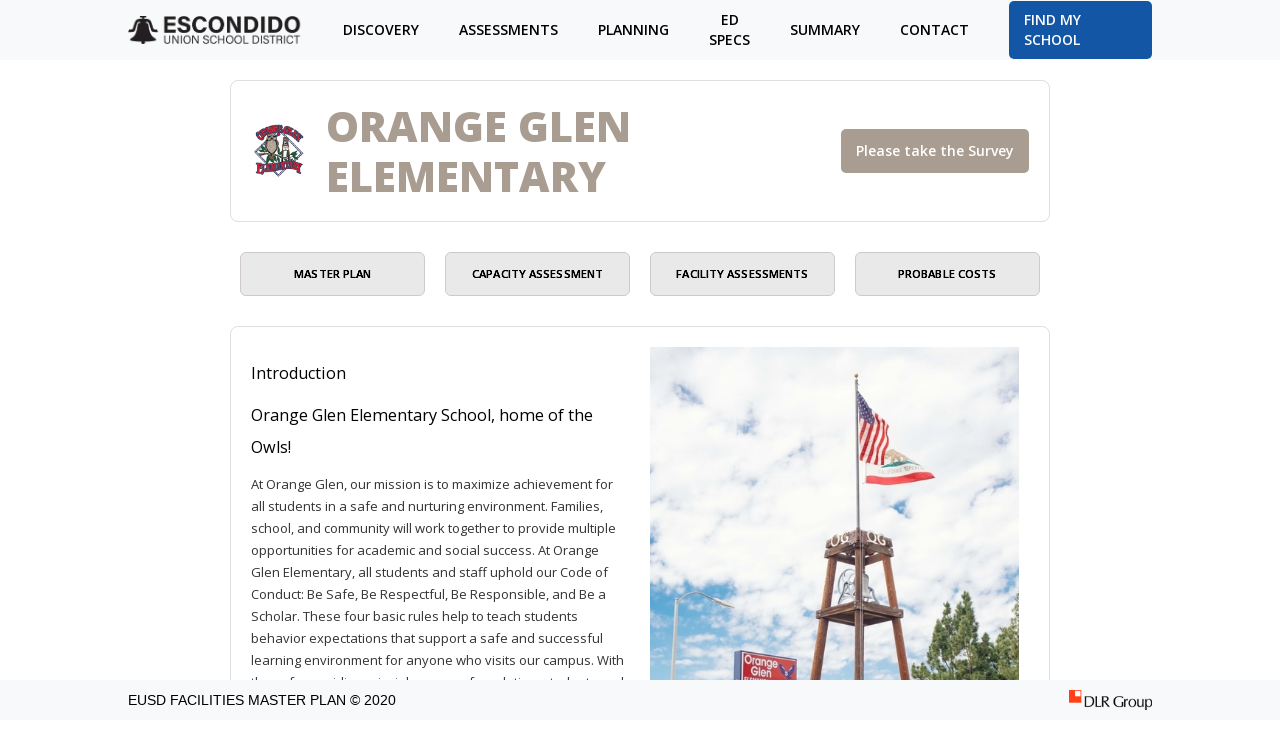

--- FILE ---
content_type: text/html
request_url: https://www.eusdplan.org/schools/orange-glen-elementary
body_size: 4610
content:
<!DOCTYPE html><!-- Last Published: Wed Nov 02 2022 03:49:46 GMT+0000 (Coordinated Universal Time) --><html data-wf-domain="www.eusdplan.org" data-wf-page="5f5fbd76c8140aac68538248" data-wf-site="5f5fbd76c8140a129b53823f" data-wf-collection="5f5fbd76c8140ad75b538252" data-wf-item-slug="orange-glen-elementary"><head><meta charset="utf-8"/><title>Escondido USD Facilities Master Plan</title><meta content="width=device-width, initial-scale=1" name="viewport"/><link href="https://cdn.prod.website-files.com/5f5fbd76c8140a129b53823f/css/eusdfmp.webflow.6b34408f8.css" rel="stylesheet" type="text/css"/><link href="https://fonts.googleapis.com" rel="preconnect"/><link href="https://fonts.gstatic.com" rel="preconnect" crossorigin="anonymous"/><script src="https://ajax.googleapis.com/ajax/libs/webfont/1.6.26/webfont.js" type="text/javascript"></script><script type="text/javascript">WebFont.load({  google: {    families: ["Open Sans:300,300italic,400,400italic,600,600italic,700,700italic,800,800italic","Merriweather:300,300italic,400,400italic,700,700italic,900,900italic","Droid Sans:400,700"]  }});</script><script type="text/javascript">!function(o,c){var n=c.documentElement,t=" w-mod-";n.className+=t+"js",("ontouchstart"in o||o.DocumentTouch&&c instanceof DocumentTouch)&&(n.className+=t+"touch")}(window,document);</script><link href="https://cdn.prod.website-files.com/img/favicon.ico" rel="shortcut icon" type="image/x-icon"/><link href="https://cdn.prod.website-files.com/img/webclip.png" rel="apple-touch-icon"/></head><body class="body-prime"><div data-collapse="medium" data-animation="default" data-duration="400" data-easing="ease" data-easing2="ease" role="banner" class="navbar w-nav"><a href="/" class="brand w-nav-brand"><img src="https://cdn.prod.website-files.com/5f5fbd76c8140a129b53823f/5f5fbd76c8140a36ff538360_eusd%20logo.png" width="182" alt="" class="image-10"/></a><nav role="navigation" class="nav-menu w-nav-menu"><a href="/sections/discovery" class="dropdown-menu-link w-nav-link">Discovery</a><a href="/sections/assessments" class="dropdown-menu-link w-nav-link">Assessments</a><a href="/sections/planning" class="dropdown-menu-link w-nav-link">Planning</a><a href="/sections/specifications" class="dropdown-menu-link w-nav-link">Ed Specs</a><a href="/sections/summary" class="dropdown-menu-link w-nav-link">Summary</a><a href="/contact" class="dropdown-menu-link w-nav-link">Contact</a></nav><a href="/" class="find-my-school-button w-button">Find my School</a><div class="w-nav-button"><div class="w-icon-nav-menu"></div></div></div><div class="footer-menu w-clearfix"><a href="https://www.dlrgroup.com/home/" target="_blank" class="link-block-3 w-inline-block"><img src="https://cdn.prod.website-files.com/5f5fbd76c8140a129b53823f/5f5fbd76c8140a837b5382e9_DLR%20Group%20Logo_large_RGB.png" sizes="83.640625px" srcset="https://cdn.prod.website-files.com/5f5fbd76c8140a129b53823f/5f5fbd76c8140a837b5382e9_DLR%2520Group%2520Logo_large_RGB-p-500.png 500w, https://cdn.prod.website-files.com/5f5fbd76c8140a129b53823f/5f5fbd76c8140a837b5382e9_DLR%2520Group%2520Logo_large_RGB-p-800.png 800w, https://cdn.prod.website-files.com/5f5fbd76c8140a129b53823f/5f5fbd76c8140a837b5382e9_DLR%2520Group%2520Logo_large_RGB-p-1080.png 1080w, https://cdn.prod.website-files.com/5f5fbd76c8140a129b53823f/5f5fbd76c8140a837b5382e9_DLR%2520Group%2520Logo_large_RGB-p-1600.png 1600w, https://cdn.prod.website-files.com/5f5fbd76c8140a129b53823f/5f5fbd76c8140a837b5382e9_DLR%20Group%20Logo_large_RGB.png 1878w" alt="" class="footer-logo"/></a><a href="https://eusd.org/" target="_blank" class="link">EUSD FACILITIES MASTER PLAN © 2020</a></div><div class="content-frame"><div id="SchoolTop" style="border-color:hsla(30.000000000000032, 12.24%, 61.57%, 1.00)" class="school-name-shadow-box"><img alt="" src="https://cdn.prod.website-files.com/5f5fbd76c8140a7b3b538251/5f5fbd76c8140a66a453844f_unnamedG1IUL7FP.png" class="school-logo-link-image"/><h1 style="color:hsla(30.000000000000032, 12.24%, 61.57%, 1.00)" class="prime---page-title">Orange Glen Elementary</h1><a href="https://www.surveymonkey.com/r/THH2HNJ" style="background-color:hsla(30.000000000000032, 12.24%, 61.57%, 1.00)" class="full-button">Please take the Survey</a></div></div><div class="plain-text-buttons-temp"><ul role="list" class="menu-wrapper w-list-unstyled"><li class="collection-item---white-space"><a href="#master-plans" class="discovery-buttons w-button">master plan</a></li><li class="collection-item---white-space"><a href="#capacity-assessment" class="discovery-buttons w-button">capacity assessment</a></li><li class="collection-item---white-space"><a href="#Facility-Assessments" class="discovery-buttons w-button">Facility Assessments</a></li><li class="collection-item---white-space"><a href="#Probable-Costs" class="discovery-buttons w-button">Probable Costs</a></li></ul></div><div class="content-frame"><div class="plain-text-copy-intro w-row"><div class="school-intro w-col w-col-6"><div class="plain-text-copy-intro w-richtext"><h4>Introduction</h4><h4>Orange Glen Elementary School, home of the Owls!</h4><p>At Orange Glen, our mission is to maximize achievement for all students in a safe and nurturing environment. Families, school, and community will work together to provide multiple opportunities for academic and social success. At Orange Glen Elementary, all students and staff uphold our Code of Conduct: Be Safe, Be Respectful, Be Responsible, and Be a Scholar. These four basic rules help to teach students behavior expectations that support a safe and successful learning environment for anyone who visits our campus. With these four guiding principles as our foundation, students and staff work together to help build a stronger Orange Glen community of character.</p><p>‍</p><p>‍</p></div><div class="plain-text-copy-intro w-richtext"><h4>Statistics</h4><ul><li>Grades: K-5</li><li>2018-2019 Enrollment: 622</li><li>Original Construction: 1949</li><li>Last Modernization: 2005/2017</li><li>Campus Area: 11.44 acres</li><li>Total Building Area: 48,818 sf</li><li>Classrooms: 20</li><li>Portable Classrooms: 18</li><li>Average Classroom size: 960 SF </li><li>Parking Spaces: 97</li></ul></div></div><div class="w-col w-col-6"><div class="div-block-2"><img alt="Orange Glen Elementary" src="https://cdn.prod.website-files.com/5f5fbd76c8140a7b3b538251/5f5fbd76c8140ac6525384bf_5cf6bd5d9b65e341742d3e8f_ORANGE%20GLEN.jpg" sizes="(max-width: 479px) 86vw, (max-width: 767px) 82vw, (max-width: 991px) 41vw, 32vw" srcset="https://cdn.prod.website-files.com/5f5fbd76c8140a7b3b538251/5f5fbd76c8140ac6525384bf_ORANGE%2520GLEN-p-500.jpeg 500w, https://cdn.prod.website-files.com/5f5fbd76c8140a7b3b538251/5f5fbd76c8140ac6525384bf_ORANGE%2520GLEN-p-800.jpeg 800w, https://cdn.prod.website-files.com/5f5fbd76c8140a7b3b538251/5f5fbd76c8140ac6525384bf_ORANGE%2520GLEN-p-1080.jpeg 1080w, https://cdn.prod.website-files.com/5f5fbd76c8140a7b3b538251/5f5fbd76c8140ac6525384bf_ORANGE%2520GLEN-p-1600.jpeg 1600w, https://cdn.prod.website-files.com/5f5fbd76c8140a7b3b538251/5f5fbd76c8140ac6525384bf_ORANGE%2520GLEN-p-2000.jpeg 2000w, https://cdn.prod.website-files.com/5f5fbd76c8140a7b3b538251/5f5fbd76c8140ac6525384bf_ORANGE%2520GLEN-p-2600.jpeg 2600w, https://cdn.prod.website-files.com/5f5fbd76c8140a7b3b538251/5f5fbd76c8140ac6525384bf_ORANGE%2520GLEN-p-3200.jpeg 3200w, https://cdn.prod.website-files.com/5f5fbd76c8140a7b3b538251/5f5fbd76c8140ac6525384bf_5cf6bd5d9b65e341742d3e8f_ORANGE%20GLEN.jpg 3958w" class="plain-text-copy-intro"/></div></div></div></div><div class="content-frame"><div id="capacity-assessment" class="plain-text-copy w-richtext"><h3>Capacity Assessments</h3></div><div class="plain-text-copy w-richtext"><figure class="w-richtext-figure-type-image w-richtext-align-fullwidth" data-rt-type="image" data-rt-align="fullwidth" data-rt-max-width="1309px" style="max-width:1309px"><div><img src="https://cdn.prod.website-files.com/5f5fbd76c8140a7b3b538251/5f5fbd76c8140a7e0a5386b6_13%20ORANGE%20GLEN.png"></div></figure></div></div><div class="content-frame"><div id="master-plans" class="plain-text-copy w-richtext"><h3>Plans</h3></div><div data-current="Tab 1" data-easing="ease" data-duration-in="300" data-duration-out="100" class="w-tabs"><div class="tabs-menu-2 w-tab-menu"><a data-w-tab="Tab 1" class="discovery-buttons-copy w-inline-block w-tab-link w--current"><div class="text-block">FUTURE Plan</div></a><a data-w-tab="Tab 2" class="discovery-buttons-copy w-inline-block w-tab-link"><div class="text-block">Existing Plan</div></a><a data-w-tab="Tab 3" class="discovery-buttons-copy w-inline-block w-tab-link"><div class="text-block">Aerial View</div></a></div><div class="tabs-content w-tab-content"><div data-w-tab="Tab 1" class="tab-pane w-tab-pane w--tab-active"><div class="w-embed w-script"><script src="https://s3-us-west-2.amazonaws.com/s.cdpn.io/2045799/schoolLocations.js" type="text/javascript">
</script>
<script src="https://interactive-img.com/js/include.js" type="text/javascript">
</script>
<div class="iactiveImg" id="smartMap"></div>

<script>

  function createMap() {
    var activeMap = 7362
    var page = document.getElementById("smartMap");
    page.setAttribute("data-ii", activeMap);
  };
  createMap();
</script></div><img alt="" src="https://cdn.prod.website-files.com/5f5fbd76c8140a7b3b538251/5f5fbd76c8140a76765385a2_13%20ORANGE_GLEN.jpg" sizes="100vw" srcset="https://cdn.prod.website-files.com/5f5fbd76c8140a7b3b538251/5f5fbd76c8140a76765385a2_13%2520ORANGE_GLEN-p-500.jpeg 500w, https://cdn.prod.website-files.com/5f5fbd76c8140a7b3b538251/5f5fbd76c8140a76765385a2_13%2520ORANGE_GLEN-p-800.jpeg 800w, https://cdn.prod.website-files.com/5f5fbd76c8140a7b3b538251/5f5fbd76c8140a76765385a2_13%2520ORANGE_GLEN-p-1080.jpeg 1080w, https://cdn.prod.website-files.com/5f5fbd76c8140a7b3b538251/5f5fbd76c8140a76765385a2_13%2520ORANGE_GLEN-p-1600.jpeg 1600w, https://cdn.prod.website-files.com/5f5fbd76c8140a7b3b538251/5f5fbd76c8140a76765385a2_13%2520ORANGE_GLEN-p-2000.jpeg 2000w, https://cdn.prod.website-files.com/5f5fbd76c8140a7b3b538251/5f5fbd76c8140a76765385a2_13%2520ORANGE_GLEN-p-2600.jpeg 2600w, https://cdn.prod.website-files.com/5f5fbd76c8140a7b3b538251/5f5fbd76c8140a76765385a2_13%2520ORANGE_GLEN-p-3200.jpeg 3200w, https://cdn.prod.website-files.com/5f5fbd76c8140a7b3b538251/5f5fbd76c8140a76765385a2_13%20ORANGE_GLEN.jpg 4501w" class="w-condition-invisible"/><img sizes="(max-width: 479px) 90vw, (max-width: 767px) 85vw, (max-width: 991px) 86vw, (max-width: 9760px) 63vw, 6149px" srcset="https://cdn.prod.website-files.com/5f5fbd76c8140a129b53823f/5f5fbd76c8140a5bd65383e8_00%2520LEGEND-p-500.jpeg 500w, https://cdn.prod.website-files.com/5f5fbd76c8140a129b53823f/5f5fbd76c8140a5bd65383e8_00%2520LEGEND-p-800.jpeg 800w, https://cdn.prod.website-files.com/5f5fbd76c8140a129b53823f/5f5fbd76c8140a5bd65383e8_00%2520LEGEND-p-1600.jpeg 1600w, https://cdn.prod.website-files.com/5f5fbd76c8140a129b53823f/5f5fbd76c8140a5bd65383e8_00%2520LEGEND-p-2600.jpeg 2600w, https://cdn.prod.website-files.com/5f5fbd76c8140a129b53823f/5f5fbd76c8140a5bd65383e8_00%2520LEGEND-p-3200.jpeg 3200w, https://cdn.prod.website-files.com/5f5fbd76c8140a129b53823f/5f5fbd76c8140a5bd65383e8_00%20LEGEND.jpg 6149w" src="https://cdn.prod.website-files.com/5f5fbd76c8140a129b53823f/5f5fbd76c8140a5bd65383e8_00%20LEGEND.jpg" alt="" class="mp-legend-list"/></div><div data-w-tab="Tab 2" class="tab-pane w-tab-pane"><img alt="" src="https://cdn.prod.website-files.com/5f5fbd76c8140a7b3b538251/5f5fbd76c8140a3cb953869f_13%20ORANGE_GLEN.jpg" sizes="(max-width: 479px) 90vw, (max-width: 767px) 85vw, (max-width: 991px) 86vw, 64vw" srcset="https://cdn.prod.website-files.com/5f5fbd76c8140a7b3b538251/5f5fbd76c8140a3cb953869f_13%2520ORANGE_GLEN-p-500.jpeg 500w, https://cdn.prod.website-files.com/5f5fbd76c8140a7b3b538251/5f5fbd76c8140a3cb953869f_13%2520ORANGE_GLEN-p-800.jpeg 800w, https://cdn.prod.website-files.com/5f5fbd76c8140a7b3b538251/5f5fbd76c8140a3cb953869f_13%2520ORANGE_GLEN-p-1080.jpeg 1080w, https://cdn.prod.website-files.com/5f5fbd76c8140a7b3b538251/5f5fbd76c8140a3cb953869f_13%2520ORANGE_GLEN-p-1600.jpeg 1600w, https://cdn.prod.website-files.com/5f5fbd76c8140a7b3b538251/5f5fbd76c8140a3cb953869f_13%2520ORANGE_GLEN-p-2000.jpeg 2000w, https://cdn.prod.website-files.com/5f5fbd76c8140a7b3b538251/5f5fbd76c8140a3cb953869f_13%2520ORANGE_GLEN-p-2600.jpeg 2600w, https://cdn.prod.website-files.com/5f5fbd76c8140a7b3b538251/5f5fbd76c8140a3cb953869f_13%2520ORANGE_GLEN-p-3200.jpeg 3200w, https://cdn.prod.website-files.com/5f5fbd76c8140a7b3b538251/5f5fbd76c8140a3cb953869f_13%20ORANGE_GLEN.jpg 4501w" class="plain-text-copy"/><img sizes="(max-width: 479px) 90vw, (max-width: 767px) 85vw, (max-width: 991px) 86vw, 64vw" srcset="https://cdn.prod.website-files.com/5f5fbd76c8140a129b53823f/5f5fbd76c8140a5bd65383e8_00%2520LEGEND-p-500.jpeg 500w, https://cdn.prod.website-files.com/5f5fbd76c8140a129b53823f/5f5fbd76c8140a5bd65383e8_00%2520LEGEND-p-800.jpeg 800w, https://cdn.prod.website-files.com/5f5fbd76c8140a129b53823f/5f5fbd76c8140a5bd65383e8_00%2520LEGEND-p-1600.jpeg 1600w, https://cdn.prod.website-files.com/5f5fbd76c8140a129b53823f/5f5fbd76c8140a5bd65383e8_00%2520LEGEND-p-2600.jpeg 2600w, https://cdn.prod.website-files.com/5f5fbd76c8140a129b53823f/5f5fbd76c8140a5bd65383e8_00%2520LEGEND-p-3200.jpeg 3200w, https://cdn.prod.website-files.com/5f5fbd76c8140a129b53823f/5f5fbd76c8140a5bd65383e8_00%20LEGEND.jpg 6149w" src="https://cdn.prod.website-files.com/5f5fbd76c8140a129b53823f/5f5fbd76c8140a5bd65383e8_00%20LEGEND.jpg" alt="" class="plain-text-copy"/></div><div data-w-tab="Tab 3" class="tab-pane w-tab-pane"><div class="html-map-embed w-embed w-script"><html>
    <head>
    <meta name="viewport" content="initial-scale=1.0, user-scalable=no">
    <meta charset="utf-8">
    <title>Campus Aerial View</title>
    <style>
      /* Always set the map height explicitly to define the size of the div
       * element that contains the map. */
      #aerialMap { position:absolute; height:100%; width:100% }
      /* Optional: Makes the sample page fill the window. */
      
    </style>

  

  </head>
  <body>
    
    <div id="aerialMap"></div>
      <script src="https://s3-us-west-2.amazonaws.com/s.cdpn.io/2045799/schoolLocations.js" type="text/javascript"> </script>

    <script>
      // var latitude;
      // var longitude      
      var activeCampus = 13 - 1;
      var activeLat = schoolLocations[activeCampus][2]
      var activeLong = schoolLocations[activeCampus][3]
      
    //   switch(XXXX) {
    //   case 1:
    //     // bernardo ES
    //      latitude=33.0851057;
    //       longitude=-117.0913181;
    //     break;
    //     case 2:     
    //     //Central ES
    //       latitude=33.118194;
    //       longitude=-117.080513;
    //     break;
    //       case 22:
    //     // Mission MS
    //        latitude=33.1343655;
    //       longitude=-117.0729265;
    //     break;
    //     default:
    // } 

      function initaerialMap() { 
        var aerialMap = new google.maps.Map(document.getElementById('aerialMap'), {
          zoom: 18,
          mapTypeId: 'satellite',
          center: {lat: activeLat, lng: activeLong},
          rotateControl: false,
          mapTypeControl: false,
          streetViewControl: false,
        });
        aerialMap.setTilt(0);
       
      }
       
    </script>
    
    <script async defer
    src="https://maps.googleapis.com/maps/api/js?key=AIzaSyBbsq69tlxxsHanzrjPZfa2N4izgAwwqxc&callback=initaerialMap">
    
    // API KEY = AIzaSyC-G3NMH59SvEntZIxgn4MQH6iLPayqGls 
    </script>
  </body>
</html></div></div></div></div></div><div class="content-frame"><div id="Facility-Assessments" class="plain-text-copy w-richtext"><h3>Facility Assessments</h3></div><a href="https://cdn.prod.website-files.com/5cb512674ca2fd4ef15074a6/5d24fa966ad064e4374791f9_136488.19R000-017.354%20-%20Orange%20Glen%20Elementary%20School%20-%20Escondido%20CA%20-%20FCA(Draft).pdf" style="background-color:hsla(30.000000000000032, 12.24%, 61.57%, 1.00)" target="_blank" class="button w-button">Read Full Facility Assessment Report</a></div><div class="content-frame w-condition-invisible"><div id="Report-Card" class="plain-text-copy w-richtext"><h3>Report Card</h3></div><div class="w-condition-invisible w-richtext"><figure class="w-richtext-figure-type-image w-richtext-align-fullwidth" data-rt-type="image" data-rt-align="fullwidth" data-rt-max-width="3301px" style="max-width:3301px"><div><img src="https://cdn.prod.website-files.com/5f5fbd76c8140a7b3b538251/5f5fbd76c8140a19605385cd_REPORT%20CARD_13ORG.jpg"></div></figure></div></div><div class="content-frame"><div id="Probable-Costs" class="plain-text-copy w-richtext"><h3>Probable Cost</h3></div><img alt="" src="https://cdn.prod.website-files.com/5f5fbd76c8140a7b3b538251/5f5fbd76c8140a86ef5386d0_13%20ORANGE%20GLEN.png" class="image-14"/></div><script src="https://d3e54v103j8qbb.cloudfront.net/js/jquery-3.5.1.min.dc5e7f18c8.js?site=5f5fbd76c8140a129b53823f" type="text/javascript" integrity="sha256-9/aliU8dGd2tb6OSsuzixeV4y/faTqgFtohetphbbj0=" crossorigin="anonymous"></script><script src="https://cdn.prod.website-files.com/5f5fbd76c8140a129b53823f/js/webflow.eb93ebfc1.js" type="text/javascript"></script></body></html>

--- FILE ---
content_type: text/javascript
request_url: https://s3-us-west-2.amazonaws.com/s.cdpn.io/2045799/schoolLocations.js
body_size: 1498
content:
var schoolLocations = [
  ["Bernardo Elementary", 1, 33.0851057, -117.0913181, 7286],
  ["Central Elementary", 2, 33.1181977, -117.0804955, 7286],
  ["Conway Elementary", 3, 33.1464121, -117.0753466, 7286],
  ["Farr Avenue Elementary", 4, 33.1379622, -117.0772017, 7286],
  ["Felicita Elementary", 5, 33.1053277, -117.0835394, 7286],
  ["Glen View Elementary", 6, 33.1463521, -117.0535251, 7286],
  ["Juniper Elementary", 7, 33.1052866, -117.0672797, 7286],
  ["Lincoln Elementary", 8, 33.1345354, -117.0879056, 7286],
  ["L.R. Green Elementary", 9, 33.0849488, -117.0595296, 7286],
  ["Miller Elementary", 10, 33.0968156, -117.0799683, 7286],
  ["North Broadway Elementary", 11, 33.1625906, -117.0937976, 7286],
  ["Oak Hill Elementary", 12, 33.1307753, -117.0501154, 7286],
  ["Orange Glen Elementary", 13, 33.1446314, -117.035985, 7286],
  ["Pioneer Elementary", 14, 33.1387542, -117.0723485, 7286],
  ["Reidy Creek Elementary", 15, 33.1719181, -117.0912735, 7286],
  ["Rock Springs Elementary", 16, 33.1377745, -117.1066661, 7286],
  ["Rose Elementary", 17, 33.1431393, -117.0650799, 7286],
  ["Quantum Intermediate", 18, 33.1436135, -117.035012, 7286],
  ["Bear Valley Middle School", 19, 33.0853192, -117.0578093, 7286],
  ["Del Dios  Middle School", 20, 33.1108136, -117.1012424, 7286],
  ["Hidden valley  Middle School", 21, 33.1342794, -117.0340223, 7286],
  ["Mission  Middle School", 22, 33.1343655, -117.072926, 7290],
  ["Rincon  Middle School", 23, 33.1578311, -117.0823029, 7286]
];
